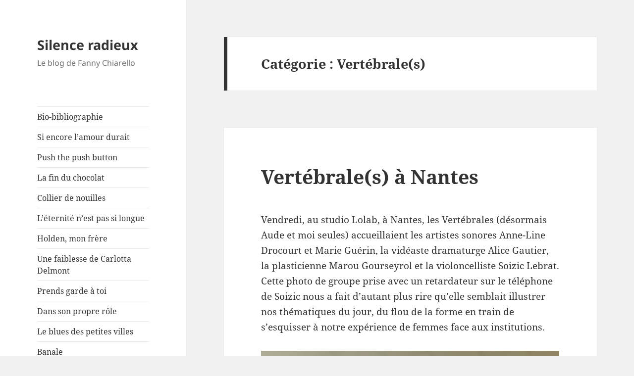

--- FILE ---
content_type: text/html; charset=UTF-8
request_url: http://www.fannychiarello.com/category/vertebrales/
body_size: 14714
content:
<!DOCTYPE html>
<html lang="fr-FR" class="no-js">
<head>
	<meta charset="UTF-8">
	<meta name="viewport" content="width=device-width">
	<link rel="profile" href="https://gmpg.org/xfn/11">
	<link rel="pingback" href="http://www.fannychiarello.com/xmlrpc.php">
	<script>(function(html){html.className = html.className.replace(/\bno-js\b/,'js')})(document.documentElement);</script>
<title>Vertébrale(s) &#8211; Silence radieux</title>
<meta name='robots' content='max-image-preview:large' />
<link rel="alternate" type="application/rss+xml" title="Silence radieux &raquo; Flux" href="http://www.fannychiarello.com/feed/" />
<link rel="alternate" type="application/rss+xml" title="Silence radieux &raquo; Flux des commentaires" href="http://www.fannychiarello.com/comments/feed/" />
<link rel="alternate" type="application/rss+xml" title="Silence radieux &raquo; Flux de la catégorie Vertébrale(s)" href="http://www.fannychiarello.com/category/vertebrales/feed/" />
<script>
window._wpemojiSettings = {"baseUrl":"https:\/\/s.w.org\/images\/core\/emoji\/14.0.0\/72x72\/","ext":".png","svgUrl":"https:\/\/s.w.org\/images\/core\/emoji\/14.0.0\/svg\/","svgExt":".svg","source":{"concatemoji":"http:\/\/www.fannychiarello.com\/wp-includes\/js\/wp-emoji-release.min.js?ver=6.2.8"}};
/*! This file is auto-generated */
!function(e,a,t){var n,r,o,i=a.createElement("canvas"),p=i.getContext&&i.getContext("2d");function s(e,t){p.clearRect(0,0,i.width,i.height),p.fillText(e,0,0);e=i.toDataURL();return p.clearRect(0,0,i.width,i.height),p.fillText(t,0,0),e===i.toDataURL()}function c(e){var t=a.createElement("script");t.src=e,t.defer=t.type="text/javascript",a.getElementsByTagName("head")[0].appendChild(t)}for(o=Array("flag","emoji"),t.supports={everything:!0,everythingExceptFlag:!0},r=0;r<o.length;r++)t.supports[o[r]]=function(e){if(p&&p.fillText)switch(p.textBaseline="top",p.font="600 32px Arial",e){case"flag":return s("\ud83c\udff3\ufe0f\u200d\u26a7\ufe0f","\ud83c\udff3\ufe0f\u200b\u26a7\ufe0f")?!1:!s("\ud83c\uddfa\ud83c\uddf3","\ud83c\uddfa\u200b\ud83c\uddf3")&&!s("\ud83c\udff4\udb40\udc67\udb40\udc62\udb40\udc65\udb40\udc6e\udb40\udc67\udb40\udc7f","\ud83c\udff4\u200b\udb40\udc67\u200b\udb40\udc62\u200b\udb40\udc65\u200b\udb40\udc6e\u200b\udb40\udc67\u200b\udb40\udc7f");case"emoji":return!s("\ud83e\udef1\ud83c\udffb\u200d\ud83e\udef2\ud83c\udfff","\ud83e\udef1\ud83c\udffb\u200b\ud83e\udef2\ud83c\udfff")}return!1}(o[r]),t.supports.everything=t.supports.everything&&t.supports[o[r]],"flag"!==o[r]&&(t.supports.everythingExceptFlag=t.supports.everythingExceptFlag&&t.supports[o[r]]);t.supports.everythingExceptFlag=t.supports.everythingExceptFlag&&!t.supports.flag,t.DOMReady=!1,t.readyCallback=function(){t.DOMReady=!0},t.supports.everything||(n=function(){t.readyCallback()},a.addEventListener?(a.addEventListener("DOMContentLoaded",n,!1),e.addEventListener("load",n,!1)):(e.attachEvent("onload",n),a.attachEvent("onreadystatechange",function(){"complete"===a.readyState&&t.readyCallback()})),(e=t.source||{}).concatemoji?c(e.concatemoji):e.wpemoji&&e.twemoji&&(c(e.twemoji),c(e.wpemoji)))}(window,document,window._wpemojiSettings);
</script>
<style>
img.wp-smiley,
img.emoji {
	display: inline !important;
	border: none !important;
	box-shadow: none !important;
	height: 1em !important;
	width: 1em !important;
	margin: 0 0.07em !important;
	vertical-align: -0.1em !important;
	background: none !important;
	padding: 0 !important;
}
</style>
	<link rel='stylesheet' id='wp-block-library-css' href='http://www.fannychiarello.com/wp-includes/css/dist/block-library/style.min.css?ver=6.2.8' media='all' />
<style id='wp-block-library-theme-inline-css'>
.wp-block-audio figcaption{color:#555;font-size:13px;text-align:center}.is-dark-theme .wp-block-audio figcaption{color:hsla(0,0%,100%,.65)}.wp-block-audio{margin:0 0 1em}.wp-block-code{border:1px solid #ccc;border-radius:4px;font-family:Menlo,Consolas,monaco,monospace;padding:.8em 1em}.wp-block-embed figcaption{color:#555;font-size:13px;text-align:center}.is-dark-theme .wp-block-embed figcaption{color:hsla(0,0%,100%,.65)}.wp-block-embed{margin:0 0 1em}.blocks-gallery-caption{color:#555;font-size:13px;text-align:center}.is-dark-theme .blocks-gallery-caption{color:hsla(0,0%,100%,.65)}.wp-block-image figcaption{color:#555;font-size:13px;text-align:center}.is-dark-theme .wp-block-image figcaption{color:hsla(0,0%,100%,.65)}.wp-block-image{margin:0 0 1em}.wp-block-pullquote{border-bottom:4px solid;border-top:4px solid;color:currentColor;margin-bottom:1.75em}.wp-block-pullquote cite,.wp-block-pullquote footer,.wp-block-pullquote__citation{color:currentColor;font-size:.8125em;font-style:normal;text-transform:uppercase}.wp-block-quote{border-left:.25em solid;margin:0 0 1.75em;padding-left:1em}.wp-block-quote cite,.wp-block-quote footer{color:currentColor;font-size:.8125em;font-style:normal;position:relative}.wp-block-quote.has-text-align-right{border-left:none;border-right:.25em solid;padding-left:0;padding-right:1em}.wp-block-quote.has-text-align-center{border:none;padding-left:0}.wp-block-quote.is-large,.wp-block-quote.is-style-large,.wp-block-quote.is-style-plain{border:none}.wp-block-search .wp-block-search__label{font-weight:700}.wp-block-search__button{border:1px solid #ccc;padding:.375em .625em}:where(.wp-block-group.has-background){padding:1.25em 2.375em}.wp-block-separator.has-css-opacity{opacity:.4}.wp-block-separator{border:none;border-bottom:2px solid;margin-left:auto;margin-right:auto}.wp-block-separator.has-alpha-channel-opacity{opacity:1}.wp-block-separator:not(.is-style-wide):not(.is-style-dots){width:100px}.wp-block-separator.has-background:not(.is-style-dots){border-bottom:none;height:1px}.wp-block-separator.has-background:not(.is-style-wide):not(.is-style-dots){height:2px}.wp-block-table{margin:0 0 1em}.wp-block-table td,.wp-block-table th{word-break:normal}.wp-block-table figcaption{color:#555;font-size:13px;text-align:center}.is-dark-theme .wp-block-table figcaption{color:hsla(0,0%,100%,.65)}.wp-block-video figcaption{color:#555;font-size:13px;text-align:center}.is-dark-theme .wp-block-video figcaption{color:hsla(0,0%,100%,.65)}.wp-block-video{margin:0 0 1em}.wp-block-template-part.has-background{margin-bottom:0;margin-top:0;padding:1.25em 2.375em}
</style>
<link rel='stylesheet' id='classic-theme-styles-css' href='http://www.fannychiarello.com/wp-includes/css/classic-themes.min.css?ver=6.2.8' media='all' />
<style id='global-styles-inline-css'>
body{--wp--preset--color--black: #000000;--wp--preset--color--cyan-bluish-gray: #abb8c3;--wp--preset--color--white: #fff;--wp--preset--color--pale-pink: #f78da7;--wp--preset--color--vivid-red: #cf2e2e;--wp--preset--color--luminous-vivid-orange: #ff6900;--wp--preset--color--luminous-vivid-amber: #fcb900;--wp--preset--color--light-green-cyan: #7bdcb5;--wp--preset--color--vivid-green-cyan: #00d084;--wp--preset--color--pale-cyan-blue: #8ed1fc;--wp--preset--color--vivid-cyan-blue: #0693e3;--wp--preset--color--vivid-purple: #9b51e0;--wp--preset--color--dark-gray: #111;--wp--preset--color--light-gray: #f1f1f1;--wp--preset--color--yellow: #f4ca16;--wp--preset--color--dark-brown: #352712;--wp--preset--color--medium-pink: #e53b51;--wp--preset--color--light-pink: #ffe5d1;--wp--preset--color--dark-purple: #2e2256;--wp--preset--color--purple: #674970;--wp--preset--color--blue-gray: #22313f;--wp--preset--color--bright-blue: #55c3dc;--wp--preset--color--light-blue: #e9f2f9;--wp--preset--gradient--vivid-cyan-blue-to-vivid-purple: linear-gradient(135deg,rgba(6,147,227,1) 0%,rgb(155,81,224) 100%);--wp--preset--gradient--light-green-cyan-to-vivid-green-cyan: linear-gradient(135deg,rgb(122,220,180) 0%,rgb(0,208,130) 100%);--wp--preset--gradient--luminous-vivid-amber-to-luminous-vivid-orange: linear-gradient(135deg,rgba(252,185,0,1) 0%,rgba(255,105,0,1) 100%);--wp--preset--gradient--luminous-vivid-orange-to-vivid-red: linear-gradient(135deg,rgba(255,105,0,1) 0%,rgb(207,46,46) 100%);--wp--preset--gradient--very-light-gray-to-cyan-bluish-gray: linear-gradient(135deg,rgb(238,238,238) 0%,rgb(169,184,195) 100%);--wp--preset--gradient--cool-to-warm-spectrum: linear-gradient(135deg,rgb(74,234,220) 0%,rgb(151,120,209) 20%,rgb(207,42,186) 40%,rgb(238,44,130) 60%,rgb(251,105,98) 80%,rgb(254,248,76) 100%);--wp--preset--gradient--blush-light-purple: linear-gradient(135deg,rgb(255,206,236) 0%,rgb(152,150,240) 100%);--wp--preset--gradient--blush-bordeaux: linear-gradient(135deg,rgb(254,205,165) 0%,rgb(254,45,45) 50%,rgb(107,0,62) 100%);--wp--preset--gradient--luminous-dusk: linear-gradient(135deg,rgb(255,203,112) 0%,rgb(199,81,192) 50%,rgb(65,88,208) 100%);--wp--preset--gradient--pale-ocean: linear-gradient(135deg,rgb(255,245,203) 0%,rgb(182,227,212) 50%,rgb(51,167,181) 100%);--wp--preset--gradient--electric-grass: linear-gradient(135deg,rgb(202,248,128) 0%,rgb(113,206,126) 100%);--wp--preset--gradient--midnight: linear-gradient(135deg,rgb(2,3,129) 0%,rgb(40,116,252) 100%);--wp--preset--gradient--dark-gray-gradient-gradient: linear-gradient(90deg, rgba(17,17,17,1) 0%, rgba(42,42,42,1) 100%);--wp--preset--gradient--light-gray-gradient: linear-gradient(90deg, rgba(241,241,241,1) 0%, rgba(215,215,215,1) 100%);--wp--preset--gradient--white-gradient: linear-gradient(90deg, rgba(255,255,255,1) 0%, rgba(230,230,230,1) 100%);--wp--preset--gradient--yellow-gradient: linear-gradient(90deg, rgba(244,202,22,1) 0%, rgba(205,168,10,1) 100%);--wp--preset--gradient--dark-brown-gradient: linear-gradient(90deg, rgba(53,39,18,1) 0%, rgba(91,67,31,1) 100%);--wp--preset--gradient--medium-pink-gradient: linear-gradient(90deg, rgba(229,59,81,1) 0%, rgba(209,28,51,1) 100%);--wp--preset--gradient--light-pink-gradient: linear-gradient(90deg, rgba(255,229,209,1) 0%, rgba(255,200,158,1) 100%);--wp--preset--gradient--dark-purple-gradient: linear-gradient(90deg, rgba(46,34,86,1) 0%, rgba(66,48,123,1) 100%);--wp--preset--gradient--purple-gradient: linear-gradient(90deg, rgba(103,73,112,1) 0%, rgba(131,93,143,1) 100%);--wp--preset--gradient--blue-gray-gradient: linear-gradient(90deg, rgba(34,49,63,1) 0%, rgba(52,75,96,1) 100%);--wp--preset--gradient--bright-blue-gradient: linear-gradient(90deg, rgba(85,195,220,1) 0%, rgba(43,180,211,1) 100%);--wp--preset--gradient--light-blue-gradient: linear-gradient(90deg, rgba(233,242,249,1) 0%, rgba(193,218,238,1) 100%);--wp--preset--duotone--dark-grayscale: url('#wp-duotone-dark-grayscale');--wp--preset--duotone--grayscale: url('#wp-duotone-grayscale');--wp--preset--duotone--purple-yellow: url('#wp-duotone-purple-yellow');--wp--preset--duotone--blue-red: url('#wp-duotone-blue-red');--wp--preset--duotone--midnight: url('#wp-duotone-midnight');--wp--preset--duotone--magenta-yellow: url('#wp-duotone-magenta-yellow');--wp--preset--duotone--purple-green: url('#wp-duotone-purple-green');--wp--preset--duotone--blue-orange: url('#wp-duotone-blue-orange');--wp--preset--font-size--small: 13px;--wp--preset--font-size--medium: 20px;--wp--preset--font-size--large: 36px;--wp--preset--font-size--x-large: 42px;--wp--preset--spacing--20: 0.44rem;--wp--preset--spacing--30: 0.67rem;--wp--preset--spacing--40: 1rem;--wp--preset--spacing--50: 1.5rem;--wp--preset--spacing--60: 2.25rem;--wp--preset--spacing--70: 3.38rem;--wp--preset--spacing--80: 5.06rem;--wp--preset--shadow--natural: 6px 6px 9px rgba(0, 0, 0, 0.2);--wp--preset--shadow--deep: 12px 12px 50px rgba(0, 0, 0, 0.4);--wp--preset--shadow--sharp: 6px 6px 0px rgba(0, 0, 0, 0.2);--wp--preset--shadow--outlined: 6px 6px 0px -3px rgba(255, 255, 255, 1), 6px 6px rgba(0, 0, 0, 1);--wp--preset--shadow--crisp: 6px 6px 0px rgba(0, 0, 0, 1);}:where(.is-layout-flex){gap: 0.5em;}body .is-layout-flow > .alignleft{float: left;margin-inline-start: 0;margin-inline-end: 2em;}body .is-layout-flow > .alignright{float: right;margin-inline-start: 2em;margin-inline-end: 0;}body .is-layout-flow > .aligncenter{margin-left: auto !important;margin-right: auto !important;}body .is-layout-constrained > .alignleft{float: left;margin-inline-start: 0;margin-inline-end: 2em;}body .is-layout-constrained > .alignright{float: right;margin-inline-start: 2em;margin-inline-end: 0;}body .is-layout-constrained > .aligncenter{margin-left: auto !important;margin-right: auto !important;}body .is-layout-constrained > :where(:not(.alignleft):not(.alignright):not(.alignfull)){max-width: var(--wp--style--global--content-size);margin-left: auto !important;margin-right: auto !important;}body .is-layout-constrained > .alignwide{max-width: var(--wp--style--global--wide-size);}body .is-layout-flex{display: flex;}body .is-layout-flex{flex-wrap: wrap;align-items: center;}body .is-layout-flex > *{margin: 0;}:where(.wp-block-columns.is-layout-flex){gap: 2em;}.has-black-color{color: var(--wp--preset--color--black) !important;}.has-cyan-bluish-gray-color{color: var(--wp--preset--color--cyan-bluish-gray) !important;}.has-white-color{color: var(--wp--preset--color--white) !important;}.has-pale-pink-color{color: var(--wp--preset--color--pale-pink) !important;}.has-vivid-red-color{color: var(--wp--preset--color--vivid-red) !important;}.has-luminous-vivid-orange-color{color: var(--wp--preset--color--luminous-vivid-orange) !important;}.has-luminous-vivid-amber-color{color: var(--wp--preset--color--luminous-vivid-amber) !important;}.has-light-green-cyan-color{color: var(--wp--preset--color--light-green-cyan) !important;}.has-vivid-green-cyan-color{color: var(--wp--preset--color--vivid-green-cyan) !important;}.has-pale-cyan-blue-color{color: var(--wp--preset--color--pale-cyan-blue) !important;}.has-vivid-cyan-blue-color{color: var(--wp--preset--color--vivid-cyan-blue) !important;}.has-vivid-purple-color{color: var(--wp--preset--color--vivid-purple) !important;}.has-black-background-color{background-color: var(--wp--preset--color--black) !important;}.has-cyan-bluish-gray-background-color{background-color: var(--wp--preset--color--cyan-bluish-gray) !important;}.has-white-background-color{background-color: var(--wp--preset--color--white) !important;}.has-pale-pink-background-color{background-color: var(--wp--preset--color--pale-pink) !important;}.has-vivid-red-background-color{background-color: var(--wp--preset--color--vivid-red) !important;}.has-luminous-vivid-orange-background-color{background-color: var(--wp--preset--color--luminous-vivid-orange) !important;}.has-luminous-vivid-amber-background-color{background-color: var(--wp--preset--color--luminous-vivid-amber) !important;}.has-light-green-cyan-background-color{background-color: var(--wp--preset--color--light-green-cyan) !important;}.has-vivid-green-cyan-background-color{background-color: var(--wp--preset--color--vivid-green-cyan) !important;}.has-pale-cyan-blue-background-color{background-color: var(--wp--preset--color--pale-cyan-blue) !important;}.has-vivid-cyan-blue-background-color{background-color: var(--wp--preset--color--vivid-cyan-blue) !important;}.has-vivid-purple-background-color{background-color: var(--wp--preset--color--vivid-purple) !important;}.has-black-border-color{border-color: var(--wp--preset--color--black) !important;}.has-cyan-bluish-gray-border-color{border-color: var(--wp--preset--color--cyan-bluish-gray) !important;}.has-white-border-color{border-color: var(--wp--preset--color--white) !important;}.has-pale-pink-border-color{border-color: var(--wp--preset--color--pale-pink) !important;}.has-vivid-red-border-color{border-color: var(--wp--preset--color--vivid-red) !important;}.has-luminous-vivid-orange-border-color{border-color: var(--wp--preset--color--luminous-vivid-orange) !important;}.has-luminous-vivid-amber-border-color{border-color: var(--wp--preset--color--luminous-vivid-amber) !important;}.has-light-green-cyan-border-color{border-color: var(--wp--preset--color--light-green-cyan) !important;}.has-vivid-green-cyan-border-color{border-color: var(--wp--preset--color--vivid-green-cyan) !important;}.has-pale-cyan-blue-border-color{border-color: var(--wp--preset--color--pale-cyan-blue) !important;}.has-vivid-cyan-blue-border-color{border-color: var(--wp--preset--color--vivid-cyan-blue) !important;}.has-vivid-purple-border-color{border-color: var(--wp--preset--color--vivid-purple) !important;}.has-vivid-cyan-blue-to-vivid-purple-gradient-background{background: var(--wp--preset--gradient--vivid-cyan-blue-to-vivid-purple) !important;}.has-light-green-cyan-to-vivid-green-cyan-gradient-background{background: var(--wp--preset--gradient--light-green-cyan-to-vivid-green-cyan) !important;}.has-luminous-vivid-amber-to-luminous-vivid-orange-gradient-background{background: var(--wp--preset--gradient--luminous-vivid-amber-to-luminous-vivid-orange) !important;}.has-luminous-vivid-orange-to-vivid-red-gradient-background{background: var(--wp--preset--gradient--luminous-vivid-orange-to-vivid-red) !important;}.has-very-light-gray-to-cyan-bluish-gray-gradient-background{background: var(--wp--preset--gradient--very-light-gray-to-cyan-bluish-gray) !important;}.has-cool-to-warm-spectrum-gradient-background{background: var(--wp--preset--gradient--cool-to-warm-spectrum) !important;}.has-blush-light-purple-gradient-background{background: var(--wp--preset--gradient--blush-light-purple) !important;}.has-blush-bordeaux-gradient-background{background: var(--wp--preset--gradient--blush-bordeaux) !important;}.has-luminous-dusk-gradient-background{background: var(--wp--preset--gradient--luminous-dusk) !important;}.has-pale-ocean-gradient-background{background: var(--wp--preset--gradient--pale-ocean) !important;}.has-electric-grass-gradient-background{background: var(--wp--preset--gradient--electric-grass) !important;}.has-midnight-gradient-background{background: var(--wp--preset--gradient--midnight) !important;}.has-small-font-size{font-size: var(--wp--preset--font-size--small) !important;}.has-medium-font-size{font-size: var(--wp--preset--font-size--medium) !important;}.has-large-font-size{font-size: var(--wp--preset--font-size--large) !important;}.has-x-large-font-size{font-size: var(--wp--preset--font-size--x-large) !important;}
.wp-block-navigation a:where(:not(.wp-element-button)){color: inherit;}
:where(.wp-block-columns.is-layout-flex){gap: 2em;}
.wp-block-pullquote{font-size: 1.5em;line-height: 1.6;}
</style>
<link rel='stylesheet' id='twentyfifteen-fonts-css' href='http://www.fannychiarello.com/wp-content/themes/twentyfifteen/assets/fonts/noto-sans-plus-noto-serif-plus-inconsolata.css?ver=20230328' media='all' />
<link rel='stylesheet' id='genericons-css' href='http://www.fannychiarello.com/wp-content/themes/twentyfifteen/genericons/genericons.css?ver=20201026' media='all' />
<link rel='stylesheet' id='twentyfifteen-style-css' href='http://www.fannychiarello.com/wp-content/themes/twentyfifteen/style.css?ver=20230808' media='all' />
<link rel='stylesheet' id='twentyfifteen-block-style-css' href='http://www.fannychiarello.com/wp-content/themes/twentyfifteen/css/blocks.css?ver=20230623' media='all' />
<script src='http://www.fannychiarello.com/wp-includes/js/jquery/jquery.min.js?ver=3.6.4' id='jquery-core-js'></script>
<script src='http://www.fannychiarello.com/wp-includes/js/jquery/jquery-migrate.min.js?ver=3.4.0' id='jquery-migrate-js'></script>
<link rel="https://api.w.org/" href="http://www.fannychiarello.com/wp-json/" /><link rel="alternate" type="application/json" href="http://www.fannychiarello.com/wp-json/wp/v2/categories/56" /><link rel="EditURI" type="application/rsd+xml" title="RSD" href="http://www.fannychiarello.com/xmlrpc.php?rsd" />
<link rel="wlwmanifest" type="application/wlwmanifest+xml" href="http://www.fannychiarello.com/wp-includes/wlwmanifest.xml" />
<meta name="generator" content="WordPress 6.2.8" />
</head>

<body class="archive category category-vertebrales category-56 wp-embed-responsive">
<svg xmlns="http://www.w3.org/2000/svg" viewBox="0 0 0 0" width="0" height="0" focusable="false" role="none" style="visibility: hidden; position: absolute; left: -9999px; overflow: hidden;" ><defs><filter id="wp-duotone-dark-grayscale"><feColorMatrix color-interpolation-filters="sRGB" type="matrix" values=" .299 .587 .114 0 0 .299 .587 .114 0 0 .299 .587 .114 0 0 .299 .587 .114 0 0 " /><feComponentTransfer color-interpolation-filters="sRGB" ><feFuncR type="table" tableValues="0 0.49803921568627" /><feFuncG type="table" tableValues="0 0.49803921568627" /><feFuncB type="table" tableValues="0 0.49803921568627" /><feFuncA type="table" tableValues="1 1" /></feComponentTransfer><feComposite in2="SourceGraphic" operator="in" /></filter></defs></svg><svg xmlns="http://www.w3.org/2000/svg" viewBox="0 0 0 0" width="0" height="0" focusable="false" role="none" style="visibility: hidden; position: absolute; left: -9999px; overflow: hidden;" ><defs><filter id="wp-duotone-grayscale"><feColorMatrix color-interpolation-filters="sRGB" type="matrix" values=" .299 .587 .114 0 0 .299 .587 .114 0 0 .299 .587 .114 0 0 .299 .587 .114 0 0 " /><feComponentTransfer color-interpolation-filters="sRGB" ><feFuncR type="table" tableValues="0 1" /><feFuncG type="table" tableValues="0 1" /><feFuncB type="table" tableValues="0 1" /><feFuncA type="table" tableValues="1 1" /></feComponentTransfer><feComposite in2="SourceGraphic" operator="in" /></filter></defs></svg><svg xmlns="http://www.w3.org/2000/svg" viewBox="0 0 0 0" width="0" height="0" focusable="false" role="none" style="visibility: hidden; position: absolute; left: -9999px; overflow: hidden;" ><defs><filter id="wp-duotone-purple-yellow"><feColorMatrix color-interpolation-filters="sRGB" type="matrix" values=" .299 .587 .114 0 0 .299 .587 .114 0 0 .299 .587 .114 0 0 .299 .587 .114 0 0 " /><feComponentTransfer color-interpolation-filters="sRGB" ><feFuncR type="table" tableValues="0.54901960784314 0.98823529411765" /><feFuncG type="table" tableValues="0 1" /><feFuncB type="table" tableValues="0.71764705882353 0.25490196078431" /><feFuncA type="table" tableValues="1 1" /></feComponentTransfer><feComposite in2="SourceGraphic" operator="in" /></filter></defs></svg><svg xmlns="http://www.w3.org/2000/svg" viewBox="0 0 0 0" width="0" height="0" focusable="false" role="none" style="visibility: hidden; position: absolute; left: -9999px; overflow: hidden;" ><defs><filter id="wp-duotone-blue-red"><feColorMatrix color-interpolation-filters="sRGB" type="matrix" values=" .299 .587 .114 0 0 .299 .587 .114 0 0 .299 .587 .114 0 0 .299 .587 .114 0 0 " /><feComponentTransfer color-interpolation-filters="sRGB" ><feFuncR type="table" tableValues="0 1" /><feFuncG type="table" tableValues="0 0.27843137254902" /><feFuncB type="table" tableValues="0.5921568627451 0.27843137254902" /><feFuncA type="table" tableValues="1 1" /></feComponentTransfer><feComposite in2="SourceGraphic" operator="in" /></filter></defs></svg><svg xmlns="http://www.w3.org/2000/svg" viewBox="0 0 0 0" width="0" height="0" focusable="false" role="none" style="visibility: hidden; position: absolute; left: -9999px; overflow: hidden;" ><defs><filter id="wp-duotone-midnight"><feColorMatrix color-interpolation-filters="sRGB" type="matrix" values=" .299 .587 .114 0 0 .299 .587 .114 0 0 .299 .587 .114 0 0 .299 .587 .114 0 0 " /><feComponentTransfer color-interpolation-filters="sRGB" ><feFuncR type="table" tableValues="0 0" /><feFuncG type="table" tableValues="0 0.64705882352941" /><feFuncB type="table" tableValues="0 1" /><feFuncA type="table" tableValues="1 1" /></feComponentTransfer><feComposite in2="SourceGraphic" operator="in" /></filter></defs></svg><svg xmlns="http://www.w3.org/2000/svg" viewBox="0 0 0 0" width="0" height="0" focusable="false" role="none" style="visibility: hidden; position: absolute; left: -9999px; overflow: hidden;" ><defs><filter id="wp-duotone-magenta-yellow"><feColorMatrix color-interpolation-filters="sRGB" type="matrix" values=" .299 .587 .114 0 0 .299 .587 .114 0 0 .299 .587 .114 0 0 .299 .587 .114 0 0 " /><feComponentTransfer color-interpolation-filters="sRGB" ><feFuncR type="table" tableValues="0.78039215686275 1" /><feFuncG type="table" tableValues="0 0.94901960784314" /><feFuncB type="table" tableValues="0.35294117647059 0.47058823529412" /><feFuncA type="table" tableValues="1 1" /></feComponentTransfer><feComposite in2="SourceGraphic" operator="in" /></filter></defs></svg><svg xmlns="http://www.w3.org/2000/svg" viewBox="0 0 0 0" width="0" height="0" focusable="false" role="none" style="visibility: hidden; position: absolute; left: -9999px; overflow: hidden;" ><defs><filter id="wp-duotone-purple-green"><feColorMatrix color-interpolation-filters="sRGB" type="matrix" values=" .299 .587 .114 0 0 .299 .587 .114 0 0 .299 .587 .114 0 0 .299 .587 .114 0 0 " /><feComponentTransfer color-interpolation-filters="sRGB" ><feFuncR type="table" tableValues="0.65098039215686 0.40392156862745" /><feFuncG type="table" tableValues="0 1" /><feFuncB type="table" tableValues="0.44705882352941 0.4" /><feFuncA type="table" tableValues="1 1" /></feComponentTransfer><feComposite in2="SourceGraphic" operator="in" /></filter></defs></svg><svg xmlns="http://www.w3.org/2000/svg" viewBox="0 0 0 0" width="0" height="0" focusable="false" role="none" style="visibility: hidden; position: absolute; left: -9999px; overflow: hidden;" ><defs><filter id="wp-duotone-blue-orange"><feColorMatrix color-interpolation-filters="sRGB" type="matrix" values=" .299 .587 .114 0 0 .299 .587 .114 0 0 .299 .587 .114 0 0 .299 .587 .114 0 0 " /><feComponentTransfer color-interpolation-filters="sRGB" ><feFuncR type="table" tableValues="0.098039215686275 1" /><feFuncG type="table" tableValues="0 0.66274509803922" /><feFuncB type="table" tableValues="0.84705882352941 0.41960784313725" /><feFuncA type="table" tableValues="1 1" /></feComponentTransfer><feComposite in2="SourceGraphic" operator="in" /></filter></defs></svg><div id="page" class="hfeed site">
	<a class="skip-link screen-reader-text" href="#content">
		Aller au contenu	</a>

	<div id="sidebar" class="sidebar">
		<header id="masthead" class="site-header">
			<div class="site-branding">
										<p class="site-title"><a href="http://www.fannychiarello.com/" rel="home">Silence radieux</a></p>
												<p class="site-description">Le blog de Fanny Chiarello</p>
										<button class="secondary-toggle">Menu et widgets</button>
			</div><!-- .site-branding -->
		</header><!-- .site-header -->

			<div id="secondary" class="secondary">

					<nav id="site-navigation" class="main-navigation">
				<div class="menu-mes-livres-container"><ul id="menu-mes-livres" class="nav-menu"><li id="menu-item-39593" class="menu-item menu-item-type-post_type menu-item-object-page menu-item-39593"><a href="http://www.fannychiarello.com/bio-bibliographie/">Bio-bibliographie</a></li>
<li id="menu-item-223" class="menu-item menu-item-type-post_type menu-item-object-page menu-item-223"><a href="http://www.fannychiarello.com/si-encore-lamour-durait/">Si encore l’amour durait</a></li>
<li id="menu-item-224" class="menu-item menu-item-type-post_type menu-item-object-page menu-item-224"><a href="http://www.fannychiarello.com/push-the-push-button/">Push the push button</a></li>
<li id="menu-item-229" class="menu-item menu-item-type-post_type menu-item-object-page menu-item-229"><a href="http://www.fannychiarello.com/la-fin-du-chocolat/">La fin du chocolat</a></li>
<li id="menu-item-234" class="menu-item menu-item-type-post_type menu-item-object-page menu-item-234"><a href="http://www.fannychiarello.com/collier-de-nouilles/">Collier de nouilles</a></li>
<li id="menu-item-230" class="menu-item menu-item-type-post_type menu-item-object-page menu-item-230"><a href="http://www.fannychiarello.com/leternite-nest-pas-si-longue/">L’éternité n’est pas si longue</a></li>
<li id="menu-item-232" class="menu-item menu-item-type-post_type menu-item-object-page menu-item-232"><a href="http://www.fannychiarello.com/holden-mon-frere/">Holden, mon frère</a></li>
<li id="menu-item-221" class="menu-item menu-item-type-post_type menu-item-object-page menu-item-221"><a href="http://www.fannychiarello.com/une-faiblesse-de-carlotta-delmont/">Une faiblesse de Carlotta Delmont</a></li>
<li id="menu-item-225" class="menu-item menu-item-type-post_type menu-item-object-page menu-item-225"><a href="http://www.fannychiarello.com/prends-garde-a-toi/">Prends garde à toi</a></li>
<li id="menu-item-233" class="menu-item menu-item-type-post_type menu-item-object-page menu-item-233"><a href="http://www.fannychiarello.com/dans-son-propre-role/">Dans son propre rôle</a></li>
<li id="menu-item-227" class="menu-item menu-item-type-post_type menu-item-object-page menu-item-227"><a href="http://www.fannychiarello.com/le-blues-des-petites-villes/">Le blues des petites villes</a></li>
<li id="menu-item-235" class="menu-item menu-item-type-post_type menu-item-object-page menu-item-235"><a href="http://www.fannychiarello.com/banale/">Banale</a></li>
<li id="menu-item-222" class="menu-item menu-item-type-post_type menu-item-object-page menu-item-222"><a href="http://www.fannychiarello.com/tombeau-de-pamela-sauvage/">Tombeau de Pamela Sauvage</a></li>
<li id="menu-item-226" class="menu-item menu-item-type-post_type menu-item-object-page menu-item-226"><a href="http://www.fannychiarello.com/le-zeppelin/">Le zeppelin</a></li>
<li id="menu-item-231" class="menu-item menu-item-type-post_type menu-item-object-page menu-item-231"><a href="http://www.fannychiarello.com/je-respire-discretement-par-le-nez/">Je respire discrètement par le nez</a></li>
<li id="menu-item-20138" class="menu-item menu-item-type-post_type menu-item-object-page menu-item-20138"><a href="http://www.fannychiarello.com/mes-petites-amoureuses/">Mes petites amoureuses</a></li>
<li id="menu-item-228" class="menu-item menu-item-type-post_type menu-item-object-page menu-item-228"><a href="http://www.fannychiarello.com/la-vitesse-sur-la-peau/">La vitesse sur la peau</a></li>
<li id="menu-item-14223" class="menu-item menu-item-type-post_type menu-item-object-page menu-item-14223"><a href="http://www.fannychiarello.com/pas-de-cote/">Pas de côté</a></li>
<li id="menu-item-14196" class="menu-item menu-item-type-post_type menu-item-object-page menu-item-14196"><a href="http://www.fannychiarello.com/la-vie-effacant-toutes-choses/">La vie effaçant toutes choses</a></li>
<li id="menu-item-22015" class="menu-item menu-item-type-post_type menu-item-object-page menu-item-22015"><a href="http://www.fannychiarello.com/ligne-18/">Ligne 18</a></li>
<li id="menu-item-22014" class="menu-item menu-item-type-post_type menu-item-object-page menu-item-22014"><a href="http://www.fannychiarello.com/a-happy-woman/">A happy woman</a></li>
<li id="menu-item-22529" class="menu-item menu-item-type-post_type menu-item-object-page menu-item-22529"><a href="http://www.fannychiarello.com/les-parleuses-3-carson-mccullers/">Les Parleuses #3 : Carson McCullers</a></li>
<li id="menu-item-23809" class="menu-item menu-item-type-post_type menu-item-object-page menu-item-23809"><a href="http://www.fannychiarello.com/le-sel-de-tes-yeux/">Le Sel de tes yeux</a></li>
<li id="menu-item-27446" class="menu-item menu-item-type-post_type menu-item-object-page menu-item-27446"><a href="http://www.fannychiarello.com/la-geste-permanente-de-gentil-coeur/">La geste permanente de Gentil-Cœur</a></li>
<li id="menu-item-34307" class="menu-item menu-item-type-post_type menu-item-object-page menu-item-34307"><a href="http://www.fannychiarello.com/cette-sacree-rotondite/">Cette sacrée rotondité</a></li>
<li id="menu-item-30975" class="menu-item menu-item-type-post_type menu-item-object-page menu-item-30975"><a href="http://www.fannychiarello.com/terrils-tout-partout/">Terrils tout partout</a></li>
<li id="menu-item-38650" class="menu-item menu-item-type-post_type menu-item-object-page menu-item-38650"><a href="http://www.fannychiarello.com/u-s-team-ide/">U.S. Team Ide</a></li>
<li id="menu-item-36090" class="menu-item menu-item-type-post_type menu-item-object-page menu-item-36090"><a href="http://www.fannychiarello.com/levaporee/">L’Évaporée</a></li>
<li id="menu-item-38128" class="menu-item menu-item-type-post_type menu-item-object-page menu-item-38128"><a href="http://www.fannychiarello.com/sauvages/">sauvages</a></li>
<li id="menu-item-35503" class="menu-item menu-item-type-post_type menu-item-object-page menu-item-35503"><a href="http://www.fannychiarello.com/la-vacance-poetique-de-la-perle-1-juillet-2022/">La Vacance poétique de la Perle # 1 / Les cahiers de la vacance</a></li>
<li id="menu-item-38667" class="menu-item menu-item-type-post_type menu-item-object-page menu-item-38667"><a href="http://www.fannychiarello.com/extrasystoles/">Extrasystoles</a></li>
<li id="menu-item-39013" class="menu-item menu-item-type-post_type menu-item-object-page menu-item-39013"><a href="http://www.fannychiarello.com/specimens-sensibles/">Spécimens sensibles</a></li>
<li id="menu-item-39475" class="menu-item menu-item-type-post_type menu-item-object-page menu-item-39475"><a href="http://www.fannychiarello.com/basta-now-women-trans-non-binary-in-experimental-music/">Basta Now (Women, Trans &#038; Non-Binary in Experimental Music)</a></li>
<li id="menu-item-39476" class="menu-item menu-item-type-post_type menu-item-object-page menu-item-39476"><a href="http://www.fannychiarello.com/la-plus-petite-subdivision/">La plus petite subdivision</a></li>
<li id="menu-item-39480" class="menu-item menu-item-type-post_type menu-item-object-page menu-item-39480"><a href="http://www.fannychiarello.com/solo-suite/">Solo Suite</a></li>
<li id="menu-item-39491" class="menu-item menu-item-type-post_type menu-item-object-page menu-item-39491"><a href="http://www.fannychiarello.com/colline/">Colline</a></li>
<li id="menu-item-39696" class="menu-item menu-item-type-post_type menu-item-object-page menu-item-39696"><a href="http://www.fannychiarello.com/do-mi-si-la-do-re/">Do Mi Si La Do Ré</a></li>
<li id="menu-item-36558" class="menu-item menu-item-type-post_type menu-item-object-page menu-item-36558"><a href="http://www.fannychiarello.com/vertebrales/">Vertébrale(s)</a></li>
<li id="menu-item-1042" class="menu-item menu-item-type-post_type menu-item-object-page menu-item-1042"><a href="http://www.fannychiarello.com/photos/">Photos</a></li>
<li id="menu-item-39619" class="menu-item menu-item-type-post_type menu-item-object-page menu-item-39619"><a href="http://www.fannychiarello.com/basta-now-free-inventory/">Basta Now free inventory</a></li>
</ul></div>			</nav><!-- .main-navigation -->
		
					<nav id="social-navigation" class="social-navigation">
				<div class="menu-categories-container"><ul id="menu-categories" class="menu"><li id="menu-item-316" class="menu-item menu-item-type-taxonomy menu-item-object-category menu-item-316"><a href="http://www.fannychiarello.com/category/non-classe/"><span class="screen-reader-text">Factuel</span></a></li>
</ul></div>			</nav><!-- .social-navigation -->
		
					<div id="widget-area" class="widget-area" role="complementary">
				<aside id="search-2" class="widget widget_search"><form role="search" method="get" class="search-form" action="http://www.fannychiarello.com/">
				<label>
					<span class="screen-reader-text">Rechercher :</span>
					<input type="search" class="search-field" placeholder="Rechercher…" value="" name="s" />
				</label>
				<input type="submit" class="search-submit screen-reader-text" value="Rechercher" />
			</form></aside><aside id="categories-5" class="widget widget_categories"><h2 class="widget-title">Catégories</h2><nav aria-label="Catégories">
			<ul>
					<li class="cat-item cat-item-48"><a href="http://www.fannychiarello.com/category/interpretation/">Acouphène</a> (69)
</li>
	<li class="cat-item cat-item-40"><a href="http://www.fannychiarello.com/category/avec-marie-eustache-et-nos-amie/">Avec Marie-Eustache et nos amis</a> (14)
</li>
	<li class="cat-item cat-item-44"><a href="http://www.fannychiarello.com/category/bas-de-page/">Bas de page</a> (68)
</li>
	<li class="cat-item cat-item-1"><a href="http://www.fannychiarello.com/category/non-classe/">Factuel</a> (228)
</li>
	<li class="cat-item cat-item-43"><a href="http://www.fannychiarello.com/category/jambes-en-lair/">Jambes en l&#039;air</a> (4)
</li>
	<li class="cat-item cat-item-45"><a href="http://www.fannychiarello.com/category/journal-de-confinement/">Journal de confinement</a> (50)
</li>
	<li class="cat-item cat-item-36"><a href="http://www.fannychiarello.com/category/kitsch-et-lutte-des-classes/">Kitsch et lutte des classes</a> (22)
</li>
	<li class="cat-item cat-item-24"><a href="http://www.fannychiarello.com/category/nation-geo/">National Geo</a> (37)
</li>
	<li class="cat-item cat-item-55"><a href="http://www.fannychiarello.com/category/permanent-draft/">Permanent Draft</a> (64)
</li>
	<li class="cat-item cat-item-46"><a href="http://www.fannychiarello.com/category/splendeurs-et-merveilles/">Splendeurs et merveilles</a> (17)
</li>
	<li class="cat-item cat-item-56 current-cat"><a aria-current="page" href="http://www.fannychiarello.com/category/vertebrales/">Vertébrale(s)</a> (8)
</li>
			</ul>

			</nav></aside>			</div><!-- .widget-area -->
		
	</div><!-- .secondary -->

	</div><!-- .sidebar -->

	<div id="content" class="site-content">

	<section id="primary" class="content-area">
		<main id="main" class="site-main">

		
			<header class="page-header">
				<h1 class="page-title">Catégorie : <span>Vertébrale(s)</span></h1>			</header><!-- .page-header -->

			
<article id="post-38977" class="post-38977 post type-post status-publish format-standard hentry category-vertebrales">
	
	<header class="entry-header">
		<h2 class="entry-title"><a href="http://www.fannychiarello.com/2023/11/12/vertebrales-a-nantes/" rel="bookmark">Vertébrale(s) à Nantes</a></h2>	</header><!-- .entry-header -->

	<div class="entry-content">
		
<p>Vendredi, au studio Lolab, à Nantes, les Vertébrales (désormais Aude et moi seules) accueillaient les artistes sonores Anne-Line Drocourt et Marie Guérin, la vidéaste dramaturge Alice Gautier, la plasticienne Marou Gourseyrol et la violoncelliste Soizic Lebrat. Cette photo de groupe prise avec un retardateur sur le téléphone de Soizic nous a fait d&rsquo;autant plus rire qu&rsquo;elle semblait illustrer nos thématiques du jour, du flou de la forme en train de s&rsquo;esquisser à notre expérience de femmes face aux institutions.</p>



<p></p>



<figure class="wp-block-image size-full"><img decoding="async" width="1824" height="1368" src="http://www.fannychiarello.com/wp-content/uploads/2023/11/Vertebrales-Nantes.jpg" alt="" class="wp-image-38978" srcset="http://www.fannychiarello.com/wp-content/uploads/2023/11/Vertebrales-Nantes.jpg 1824w, http://www.fannychiarello.com/wp-content/uploads/2023/11/Vertebrales-Nantes-300x225.jpg 300w, http://www.fannychiarello.com/wp-content/uploads/2023/11/Vertebrales-Nantes-1024x768.jpg 1024w, http://www.fannychiarello.com/wp-content/uploads/2023/11/Vertebrales-Nantes-768x576.jpg 768w, http://www.fannychiarello.com/wp-content/uploads/2023/11/Vertebrales-Nantes-1536x1152.jpg 1536w" sizes="(max-width: 1824px) 100vw, 1824px" /></figure>
	</div><!-- .entry-content -->

	
	<footer class="entry-footer">
		<span class="posted-on"><span class="screen-reader-text">Publié le </span><a href="http://www.fannychiarello.com/2023/11/12/vertebrales-a-nantes/" rel="bookmark"><time class="entry-date published updated" datetime="2023-11-12T16:07:29+01:00">12 novembre 2023</time></a></span><span class="cat-links"><span class="screen-reader-text">Catégories </span><a href="http://www.fannychiarello.com/category/vertebrales/" rel="category tag">Vertébrale(s)</a></span>			</footer><!-- .entry-footer -->

</article><!-- #post-38977 -->

<article id="post-37986" class="post-37986 post type-post status-publish format-standard hentry category-vertebrales">
	
	<header class="entry-header">
		<h2 class="entry-title"><a href="http://www.fannychiarello.com/2023/02/01/vertebrales-a-la-villa-yourcenar/" rel="bookmark">Vertébrale(s) à la Villa Yourcenar</a></h2>	</header><!-- .entry-header -->

	<div class="entry-content">
		
<p>Dans notre questionnaire <a rel="noreferrer noopener" href="http://www.fannychiarello.com/2023/01/28/vertebrales-flamandes-2/" target="_blank"><em>Comment démonter l&rsquo;établi</em></a>, nos invitées (de gauche à droite, <a rel="noreferrer noopener" href="https://lemotetlereste.com/auteur/coraline_aim" target="_blank">Coraline Aim</a>, <a rel="noreferrer noopener" href="https://www.laponctuelle.com/" target="_blank">Aurore Magnier</a> et <a rel="noreferrer noopener" href="https://orelipaskal.ultra-book.com" target="_blank">Oréli Paskal</a>) ont choisi respectivement les questions suivantes : « Aimes-tu le brouillard ? », « Tu cherches plutôt immobile ou en mouvement ? » et « Quelle forme pour rendre compte de la profusion ? de la confusion ? »</p>



<figure class="wp-block-image size-full"><img decoding="async" loading="lazy" width="1300" height="1300" src="http://www.fannychiarello.com/wp-content/uploads/2023/02/nos-invitees.jpg" alt="" class="wp-image-37988" srcset="http://www.fannychiarello.com/wp-content/uploads/2023/02/nos-invitees.jpg 1300w, http://www.fannychiarello.com/wp-content/uploads/2023/02/nos-invitees-300x300.jpg 300w, http://www.fannychiarello.com/wp-content/uploads/2023/02/nos-invitees-1024x1024.jpg 1024w, http://www.fannychiarello.com/wp-content/uploads/2023/02/nos-invitees-150x150.jpg 150w, http://www.fannychiarello.com/wp-content/uploads/2023/02/nos-invitees-768x768.jpg 768w" sizes="(max-width: 1300px) 100vw, 1300px" /></figure>



<p></p>



<p>L&rsquo;occasion d&rsquo;échanges dont nous avons livré quelques aperçus le dimanche après-midi face à un public nombreux, curieux et réactif. Encore merci à la Villa Yourcenar de nous avoir reçues pour ce long week-end riche et chaleureux.</p>



<p></p>



<figure class="wp-block-image size-full"><img decoding="async" loading="lazy" width="1024" height="768" src="http://www.fannychiarello.com/wp-content/uploads/2023/02/moment-partage.jpg" alt="" class="wp-image-37987" srcset="http://www.fannychiarello.com/wp-content/uploads/2023/02/moment-partage.jpg 1024w, http://www.fannychiarello.com/wp-content/uploads/2023/02/moment-partage-300x225.jpg 300w, http://www.fannychiarello.com/wp-content/uploads/2023/02/moment-partage-768x576.jpg 768w" sizes="(max-width: 1024px) 100vw, 1024px" /></figure>



<p></p>



<p>Nos invitées nous ont offert de beaux cadeaux, textes lus, sinogrammes, dessins croqués en direct. Ces petits trésors s&rsquo;ajouteront à nos propres comptes-rendus et aux cadeaux de nos précédentes invitées pour ébaucher la forme que nous donnerons un jour à tous ces dialogues nourrissants &#8211; forme qui, évidemment, est toujours en quête d&rsquo;elle-même&#8230;</p>



<p></p>



<figure class="wp-block-image size-full"><img decoding="async" loading="lazy" width="1024" height="768" src="http://www.fannychiarello.com/wp-content/uploads/2023/02/dessins.jpg" alt="" class="wp-image-37990" srcset="http://www.fannychiarello.com/wp-content/uploads/2023/02/dessins.jpg 1024w, http://www.fannychiarello.com/wp-content/uploads/2023/02/dessins-300x225.jpg 300w, http://www.fannychiarello.com/wp-content/uploads/2023/02/dessins-768x576.jpg 768w" sizes="(max-width: 1024px) 100vw, 1024px" /></figure>



<p></p>



<p class="has-text-align-center">(Merci à mon Antique pour les photos)</p>
	</div><!-- .entry-content -->

	
	<footer class="entry-footer">
		<span class="posted-on"><span class="screen-reader-text">Publié le </span><a href="http://www.fannychiarello.com/2023/02/01/vertebrales-a-la-villa-yourcenar/" rel="bookmark"><time class="entry-date published" datetime="2023-02-01T19:42:24+01:00">1 février 2023</time><time class="updated" datetime="2023-02-03T10:46:46+01:00">3 février 2023</time></a></span><span class="cat-links"><span class="screen-reader-text">Catégories </span><a href="http://www.fannychiarello.com/category/vertebrales/" rel="category tag">Vertébrale(s)</a></span>			</footer><!-- .entry-footer -->

</article><!-- #post-37986 -->

<article id="post-37965" class="post-37965 post type-post status-publish format-standard hentry category-vertebrales">
	
	<header class="entry-header">
		<h2 class="entry-title"><a href="http://www.fannychiarello.com/2023/01/28/vertebrales-flamandes-2/" rel="bookmark">Vertébrale(s) flamande(s) (2)</a></h2>	</header><!-- .entry-header -->

	<div class="entry-content">
		
<p>Au fil des mois, nous avons créé un outil que nous appelons <em>Comment démonter l&rsquo;établi</em> ; nous l&rsquo;avons installé hier pour préparer l&rsquo;arrivée de nos invitées à la Villa.</p>



<figure class="wp-block-video"><video controls src="http://www.fannychiarello.com/wp-content/uploads/2023/01/VTB-27-01-22.mp4"></video></figure>
	</div><!-- .entry-content -->

	
	<footer class="entry-footer">
		<span class="posted-on"><span class="screen-reader-text">Publié le </span><a href="http://www.fannychiarello.com/2023/01/28/vertebrales-flamandes-2/" rel="bookmark"><time class="entry-date published updated" datetime="2023-01-28T04:53:40+01:00">28 janvier 2023</time></a></span><span class="cat-links"><span class="screen-reader-text">Catégories </span><a href="http://www.fannychiarello.com/category/vertebrales/" rel="category tag">Vertébrale(s)</a></span>			</footer><!-- .entry-footer -->

</article><!-- #post-37965 -->

<article id="post-37957" class="post-37957 post type-post status-publish format-standard hentry category-vertebrales">
	
	<header class="entry-header">
		<h2 class="entry-title"><a href="http://www.fannychiarello.com/2023/01/27/vertebrales-flamandes/" rel="bookmark">Vertébrale(s) flamande(s)</a></h2>	</header><!-- .entry-header -->

	<div class="entry-content">
		
<p>Nous sommes arrivées hier soir à la Villa Yourcenar. Demain, nous y accueillerons nos trois invitées. Dimanche, les Vertébrales et leurs Marguerites vous accueilleront, vous, avec un programme assez riche. Phrase du jour (de Florentine) : « Ne pas céder à la beauté du vrac ». Nous avons donc bien structuré l&rsquo;événement, venez nombreux-ses et sans crainte.</p>



<p></p>



<figure class="wp-block-image size-full"><img decoding="async" loading="lazy" width="1300" height="731" src="http://www.fannychiarello.com/wp-content/uploads/2023/01/Vertebrales-a-Saint-Jans-Cappel.jpg" alt="" class="wp-image-37959" srcset="http://www.fannychiarello.com/wp-content/uploads/2023/01/Vertebrales-a-Saint-Jans-Cappel.jpg 1300w, http://www.fannychiarello.com/wp-content/uploads/2023/01/Vertebrales-a-Saint-Jans-Cappel-300x169.jpg 300w, http://www.fannychiarello.com/wp-content/uploads/2023/01/Vertebrales-a-Saint-Jans-Cappel-1024x576.jpg 1024w, http://www.fannychiarello.com/wp-content/uploads/2023/01/Vertebrales-a-Saint-Jans-Cappel-768x432.jpg 768w" sizes="(max-width: 1300px) 100vw, 1300px" /></figure>
	</div><!-- .entry-content -->

	
	<footer class="entry-footer">
		<span class="posted-on"><span class="screen-reader-text">Publié le </span><a href="http://www.fannychiarello.com/2023/01/27/vertebrales-flamandes/" rel="bookmark"><time class="entry-date published" datetime="2023-01-27T17:34:38+01:00">27 janvier 2023</time><time class="updated" datetime="2023-01-27T17:34:45+01:00">27 janvier 2023</time></a></span><span class="cat-links"><span class="screen-reader-text">Catégories </span><a href="http://www.fannychiarello.com/category/vertebrales/" rel="category tag">Vertébrale(s)</a></span>			</footer><!-- .entry-footer -->

</article><!-- #post-37957 -->

<article id="post-37738" class="post-37738 post type-post status-publish format-standard hentry category-vertebrales">
	
	<header class="entry-header">
		<h2 class="entry-title"><a href="http://www.fannychiarello.com/2023/01/05/vertebrales-sur-le-site-de-lar2l/" rel="bookmark">Vertébrale(s) sur le site de l&rsquo;AR2L</a></h2>	</header><!-- .entry-header -->

	<div class="entry-content">
		
<p>et bientôt à la villa Yourcenar&#8230; Nous y serons en résidence du 26 au 30, recevrons nos trois invitées dès le 28 et rencontrerons le public, s&rsquo;il le veut bien, le dimanche après-midi &#8211; venez nombreux.ses !</p>



<p>Un aperçu de l&rsquo;article :</p>



<figure class="wp-block-image size-full"><img decoding="async" loading="lazy" width="1251" height="870" src="http://www.fannychiarello.com/wp-content/uploads/2023/01/AR2L.jpg" alt="" class="wp-image-37739" srcset="http://www.fannychiarello.com/wp-content/uploads/2023/01/AR2L.jpg 1251w, http://www.fannychiarello.com/wp-content/uploads/2023/01/AR2L-300x209.jpg 300w, http://www.fannychiarello.com/wp-content/uploads/2023/01/AR2L-1024x712.jpg 1024w, http://www.fannychiarello.com/wp-content/uploads/2023/01/AR2L-768x534.jpg 768w" sizes="(max-width: 1251px) 100vw, 1251px" /></figure>



<p></p>



<p>Je tiens à remercier Adeline Poivre pour cet article. Vous pouvez le lire intégralement <a rel="noreferrer noopener" href="https://www.ar2l-hdf.fr/actualites/vertebrales-un-groupe-de-reflexion-artistique-ne-suite-au-projet-de-residence-croisee-avec-la-normandie" target="_blank">ici</a>. La photo a été prise par Sophie Quénon (et non Quéron) aux Fours à Chaux de Regnéville lors de notre précédente résidence.</p>
	</div><!-- .entry-content -->

	
	<footer class="entry-footer">
		<span class="posted-on"><span class="screen-reader-text">Publié le </span><a href="http://www.fannychiarello.com/2023/01/05/vertebrales-sur-le-site-de-lar2l/" rel="bookmark"><time class="entry-date published" datetime="2023-01-05T17:39:56+01:00">5 janvier 2023</time><time class="updated" datetime="2023-01-05T17:40:19+01:00">5 janvier 2023</time></a></span><span class="cat-links"><span class="screen-reader-text">Catégories </span><a href="http://www.fannychiarello.com/category/vertebrales/" rel="category tag">Vertébrale(s)</a></span>			</footer><!-- .entry-footer -->

</article><!-- #post-37738 -->

<article id="post-37226" class="post-37226 post type-post status-publish format-standard hentry category-vertebrales">
	
	<header class="entry-header">
		<h2 class="entry-title"><a href="http://www.fannychiarello.com/2022/11/21/vertebrales-a-regneville/" rel="bookmark">Vertébrale(s) à Regnéville</a></h2>	</header><!-- .entry-header -->

	<div class="entry-content">
		
<p>C&rsquo;était nous, cette fois, Florentine, Aude, nos trois invitées du week-end et moi.</p>



<figure class="wp-block-image size-full"><img decoding="async" loading="lazy" width="800" height="601" src="http://www.fannychiarello.com/wp-content/uploads/2022/11/V.jpg" alt="" class="wp-image-37227" srcset="http://www.fannychiarello.com/wp-content/uploads/2022/11/V.jpg 800w, http://www.fannychiarello.com/wp-content/uploads/2022/11/V-300x225.jpg 300w, http://www.fannychiarello.com/wp-content/uploads/2022/11/V-768x577.jpg 768w" sizes="(max-width: 800px) 100vw, 800px" /></figure>



<p class="has-text-align-center">(de gauche à droite, auprès de moi, Florentine Rey, Amélie Deschamsps, Sophie Quénon, Aude Rabillon et Coline Pierré)</p>



<figure class="wp-block-image size-full"><img decoding="async" loading="lazy" width="1300" height="1300" src="http://www.fannychiarello.com/wp-content/uploads/2022/11/V2.jpg" alt="" class="wp-image-37228" srcset="http://www.fannychiarello.com/wp-content/uploads/2022/11/V2.jpg 1300w, http://www.fannychiarello.com/wp-content/uploads/2022/11/V2-300x300.jpg 300w, http://www.fannychiarello.com/wp-content/uploads/2022/11/V2-1024x1024.jpg 1024w, http://www.fannychiarello.com/wp-content/uploads/2022/11/V2-150x150.jpg 150w, http://www.fannychiarello.com/wp-content/uploads/2022/11/V2-768x768.jpg 768w" sizes="(max-width: 1300px) 100vw, 1300px" /><figcaption class="wp-element-caption">Sur la photo ci-dessus, on voit nos invitées, Sophie, Coline et Amélie, faire leurs devoirs sur les thèmes « la texture peut-elle être une forme à part entière ? », « tu appelles souvent maman ? » et « quelle place pour les surgissements ? », questions qu&rsquo;elles ont choisies dans le questionnaire vertébral (plus tard, ce sera une carte &#8211; on voit un aperçu du brouillon dans mon billet d&rsquo;hier), qui en comporte près de 200. Elles synthétisaient là, chacune à sa manière, des discussions de plusieurs heures que nous avions eues la veille, en deuxième partie de journée (sur trois).</figcaption></figure>



<figure class="wp-block-image size-full"><img decoding="async" loading="lazy" width="1300" height="1300" src="http://www.fannychiarello.com/wp-content/uploads/2022/11/V5.jpg" alt="" class="wp-image-37232" srcset="http://www.fannychiarello.com/wp-content/uploads/2022/11/V5.jpg 1300w, http://www.fannychiarello.com/wp-content/uploads/2022/11/V5-300x300.jpg 300w, http://www.fannychiarello.com/wp-content/uploads/2022/11/V5-1024x1024.jpg 1024w, http://www.fannychiarello.com/wp-content/uploads/2022/11/V5-150x150.jpg 150w, http://www.fannychiarello.com/wp-content/uploads/2022/11/V5-768x768.jpg 768w" sizes="(max-width: 1300px) 100vw, 1300px" /></figure>



<p>Hier après-midi, le premier moment partagé avec un public (restreint, choisi, essentiellement composé de poètes) nous a en revanche totalement échappé. J&rsquo;y reviendrai. Aujourd&rsquo;hui, nos invitées nous quittent et nous allons avancer à trois, l&rsquo;ordre du jour est très chargé.</p>



<p></p>
	</div><!-- .entry-content -->

	
	<footer class="entry-footer">
		<span class="posted-on"><span class="screen-reader-text">Publié le </span><a href="http://www.fannychiarello.com/2022/11/21/vertebrales-a-regneville/" rel="bookmark"><time class="entry-date published updated" datetime="2022-11-21T07:46:51+01:00">21 novembre 2022</time></a></span><span class="cat-links"><span class="screen-reader-text">Catégories </span><a href="http://www.fannychiarello.com/category/vertebrales/" rel="category tag">Vertébrale(s)</a></span>			</footer><!-- .entry-footer -->

</article><!-- #post-37226 -->

<article id="post-37209" class="post-37209 post type-post status-publish format-standard hentry category-vertebrales">
	
	<header class="entry-header">
		<h2 class="entry-title"><a href="http://www.fannychiarello.com/2022/11/20/les-vertebrales-a-regneville/" rel="bookmark">Les Vertébrales à Regnéville</a></h2>	</header><!-- .entry-header -->

	<div class="entry-content">
		
<p>Pas le temps d&rsquo;écrire ici pour l&rsquo;instant alors voici des photos&#8230;</p>



<figure class="wp-block-image size-full"><img decoding="async" loading="lazy" width="2560" height="1440" src="http://www.fannychiarello.com/wp-content/uploads/2022/11/19-novembre-2022-1-scaled.jpg" alt="" class="wp-image-37210" srcset="http://www.fannychiarello.com/wp-content/uploads/2022/11/19-novembre-2022-1-scaled.jpg 2560w, http://www.fannychiarello.com/wp-content/uploads/2022/11/19-novembre-2022-1-300x169.jpg 300w, http://www.fannychiarello.com/wp-content/uploads/2022/11/19-novembre-2022-1-1024x576.jpg 1024w, http://www.fannychiarello.com/wp-content/uploads/2022/11/19-novembre-2022-1-768x432.jpg 768w, http://www.fannychiarello.com/wp-content/uploads/2022/11/19-novembre-2022-1-1536x864.jpg 1536w, http://www.fannychiarello.com/wp-content/uploads/2022/11/19-novembre-2022-1-2048x1152.jpg 2048w" sizes="(max-width: 2560px) 100vw, 2560px" /></figure>



<p></p>



<figure class="wp-block-image size-full"><img decoding="async" loading="lazy" width="1300" height="731" src="http://www.fannychiarello.com/wp-content/uploads/2022/11/19-novembre-2022-2.jpg" alt="" class="wp-image-37211" srcset="http://www.fannychiarello.com/wp-content/uploads/2022/11/19-novembre-2022-2.jpg 1300w, http://www.fannychiarello.com/wp-content/uploads/2022/11/19-novembre-2022-2-300x169.jpg 300w, http://www.fannychiarello.com/wp-content/uploads/2022/11/19-novembre-2022-2-1024x576.jpg 1024w, http://www.fannychiarello.com/wp-content/uploads/2022/11/19-novembre-2022-2-768x432.jpg 768w" sizes="(max-width: 1300px) 100vw, 1300px" /></figure>



<p></p>



<figure class="wp-block-image size-full"><img decoding="async" loading="lazy" width="1300" height="731" src="http://www.fannychiarello.com/wp-content/uploads/2022/11/19-novembre-2022-3.jpg" alt="" class="wp-image-37212" srcset="http://www.fannychiarello.com/wp-content/uploads/2022/11/19-novembre-2022-3.jpg 1300w, http://www.fannychiarello.com/wp-content/uploads/2022/11/19-novembre-2022-3-300x169.jpg 300w, http://www.fannychiarello.com/wp-content/uploads/2022/11/19-novembre-2022-3-1024x576.jpg 1024w, http://www.fannychiarello.com/wp-content/uploads/2022/11/19-novembre-2022-3-768x432.jpg 768w" sizes="(max-width: 1300px) 100vw, 1300px" /></figure>



<p></p>



<figure class="wp-block-image size-full"><img decoding="async" loading="lazy" width="1300" height="731" src="http://www.fannychiarello.com/wp-content/uploads/2022/11/19-novembre-2022-4.jpg" alt="" class="wp-image-37213" srcset="http://www.fannychiarello.com/wp-content/uploads/2022/11/19-novembre-2022-4.jpg 1300w, http://www.fannychiarello.com/wp-content/uploads/2022/11/19-novembre-2022-4-300x169.jpg 300w, http://www.fannychiarello.com/wp-content/uploads/2022/11/19-novembre-2022-4-1024x576.jpg 1024w, http://www.fannychiarello.com/wp-content/uploads/2022/11/19-novembre-2022-4-768x432.jpg 768w" sizes="(max-width: 1300px) 100vw, 1300px" /></figure>



<p></p>



<figure class="wp-block-image size-full"><img decoding="async" loading="lazy" width="1300" height="731" src="http://www.fannychiarello.com/wp-content/uploads/2022/11/19-novembre-2022-5.jpg" alt="" class="wp-image-37214" srcset="http://www.fannychiarello.com/wp-content/uploads/2022/11/19-novembre-2022-5.jpg 1300w, http://www.fannychiarello.com/wp-content/uploads/2022/11/19-novembre-2022-5-300x169.jpg 300w, http://www.fannychiarello.com/wp-content/uploads/2022/11/19-novembre-2022-5-1024x576.jpg 1024w, http://www.fannychiarello.com/wp-content/uploads/2022/11/19-novembre-2022-5-768x432.jpg 768w" sizes="(max-width: 1300px) 100vw, 1300px" /></figure>



<p></p>



<figure class="wp-block-image size-full"><img decoding="async" loading="lazy" width="1300" height="1300" src="http://www.fannychiarello.com/wp-content/uploads/2022/11/19-novembre-2022-6.jpg" alt="" class="wp-image-37215" srcset="http://www.fannychiarello.com/wp-content/uploads/2022/11/19-novembre-2022-6.jpg 1300w, http://www.fannychiarello.com/wp-content/uploads/2022/11/19-novembre-2022-6-300x300.jpg 300w, http://www.fannychiarello.com/wp-content/uploads/2022/11/19-novembre-2022-6-1024x1024.jpg 1024w, http://www.fannychiarello.com/wp-content/uploads/2022/11/19-novembre-2022-6-150x150.jpg 150w, http://www.fannychiarello.com/wp-content/uploads/2022/11/19-novembre-2022-6-768x768.jpg 768w" sizes="(max-width: 1300px) 100vw, 1300px" /></figure>



<p></p>



<figure class="wp-block-image size-full"><img decoding="async" loading="lazy" width="1300" height="731" src="http://www.fannychiarello.com/wp-content/uploads/2022/11/19-novembre-2022-7.jpg" alt="" class="wp-image-37216" srcset="http://www.fannychiarello.com/wp-content/uploads/2022/11/19-novembre-2022-7.jpg 1300w, http://www.fannychiarello.com/wp-content/uploads/2022/11/19-novembre-2022-7-300x169.jpg 300w, http://www.fannychiarello.com/wp-content/uploads/2022/11/19-novembre-2022-7-1024x576.jpg 1024w, http://www.fannychiarello.com/wp-content/uploads/2022/11/19-novembre-2022-7-768x432.jpg 768w" sizes="(max-width: 1300px) 100vw, 1300px" /></figure>



<p></p>



<figure class="wp-block-image size-full"><img decoding="async" loading="lazy" width="1300" height="731" src="http://www.fannychiarello.com/wp-content/uploads/2022/11/20-novembre-2022-1.jpg" alt="" class="wp-image-37217" srcset="http://www.fannychiarello.com/wp-content/uploads/2022/11/20-novembre-2022-1.jpg 1300w, http://www.fannychiarello.com/wp-content/uploads/2022/11/20-novembre-2022-1-300x169.jpg 300w, http://www.fannychiarello.com/wp-content/uploads/2022/11/20-novembre-2022-1-1024x576.jpg 1024w, http://www.fannychiarello.com/wp-content/uploads/2022/11/20-novembre-2022-1-768x432.jpg 768w" sizes="(max-width: 1300px) 100vw, 1300px" /></figure>



<p></p>



<figure class="wp-block-image size-full"><img decoding="async" loading="lazy" width="2560" height="2560" src="http://www.fannychiarello.com/wp-content/uploads/2022/11/20-novembre-2022-2-scaled.jpg" alt="" class="wp-image-37218" srcset="http://www.fannychiarello.com/wp-content/uploads/2022/11/20-novembre-2022-2-scaled.jpg 2560w, http://www.fannychiarello.com/wp-content/uploads/2022/11/20-novembre-2022-2-300x300.jpg 300w, http://www.fannychiarello.com/wp-content/uploads/2022/11/20-novembre-2022-2-1024x1024.jpg 1024w, http://www.fannychiarello.com/wp-content/uploads/2022/11/20-novembre-2022-2-150x150.jpg 150w, http://www.fannychiarello.com/wp-content/uploads/2022/11/20-novembre-2022-2-768x768.jpg 768w, http://www.fannychiarello.com/wp-content/uploads/2022/11/20-novembre-2022-2-1536x1536.jpg 1536w, http://www.fannychiarello.com/wp-content/uploads/2022/11/20-novembre-2022-2-2048x2048.jpg 2048w" sizes="(max-width: 2560px) 100vw, 2560px" /></figure>



<p></p>



<figure class="wp-block-image size-full"><img decoding="async" loading="lazy" width="1300" height="1300" src="http://www.fannychiarello.com/wp-content/uploads/2022/11/20-novembre-2022-3.jpg" alt="" class="wp-image-37219" srcset="http://www.fannychiarello.com/wp-content/uploads/2022/11/20-novembre-2022-3.jpg 1300w, http://www.fannychiarello.com/wp-content/uploads/2022/11/20-novembre-2022-3-300x300.jpg 300w, http://www.fannychiarello.com/wp-content/uploads/2022/11/20-novembre-2022-3-1024x1024.jpg 1024w, http://www.fannychiarello.com/wp-content/uploads/2022/11/20-novembre-2022-3-150x150.jpg 150w, http://www.fannychiarello.com/wp-content/uploads/2022/11/20-novembre-2022-3-768x768.jpg 768w" sizes="(max-width: 1300px) 100vw, 1300px" /></figure>



<p></p>



<figure class="wp-block-image size-full"><img decoding="async" loading="lazy" width="1300" height="731" src="http://www.fannychiarello.com/wp-content/uploads/2022/11/20-novembre-2022-4.jpg" alt="" class="wp-image-37220" srcset="http://www.fannychiarello.com/wp-content/uploads/2022/11/20-novembre-2022-4.jpg 1300w, http://www.fannychiarello.com/wp-content/uploads/2022/11/20-novembre-2022-4-300x169.jpg 300w, http://www.fannychiarello.com/wp-content/uploads/2022/11/20-novembre-2022-4-1024x576.jpg 1024w, http://www.fannychiarello.com/wp-content/uploads/2022/11/20-novembre-2022-4-768x432.jpg 768w" sizes="(max-width: 1300px) 100vw, 1300px" /></figure>



<p></p>



<figure class="wp-block-image size-full"><img decoding="async" loading="lazy" width="1300" height="1300" src="http://www.fannychiarello.com/wp-content/uploads/2022/11/20-novembre-2022-5.jpg" alt="" class="wp-image-37221" srcset="http://www.fannychiarello.com/wp-content/uploads/2022/11/20-novembre-2022-5.jpg 1300w, http://www.fannychiarello.com/wp-content/uploads/2022/11/20-novembre-2022-5-300x300.jpg 300w, http://www.fannychiarello.com/wp-content/uploads/2022/11/20-novembre-2022-5-1024x1024.jpg 1024w, http://www.fannychiarello.com/wp-content/uploads/2022/11/20-novembre-2022-5-150x150.jpg 150w, http://www.fannychiarello.com/wp-content/uploads/2022/11/20-novembre-2022-5-768x768.jpg 768w" sizes="(max-width: 1300px) 100vw, 1300px" /></figure>



<p></p>



<figure class="wp-block-image size-full"><img decoding="async" loading="lazy" width="1300" height="1300" src="http://www.fannychiarello.com/wp-content/uploads/2022/11/20-novembre-2022-6.jpg" alt="" class="wp-image-37222" srcset="http://www.fannychiarello.com/wp-content/uploads/2022/11/20-novembre-2022-6.jpg 1300w, http://www.fannychiarello.com/wp-content/uploads/2022/11/20-novembre-2022-6-300x300.jpg 300w, http://www.fannychiarello.com/wp-content/uploads/2022/11/20-novembre-2022-6-1024x1024.jpg 1024w, http://www.fannychiarello.com/wp-content/uploads/2022/11/20-novembre-2022-6-150x150.jpg 150w, http://www.fannychiarello.com/wp-content/uploads/2022/11/20-novembre-2022-6-768x768.jpg 768w" sizes="(max-width: 1300px) 100vw, 1300px" /></figure>
	</div><!-- .entry-content -->

	
	<footer class="entry-footer">
		<span class="posted-on"><span class="screen-reader-text">Publié le </span><a href="http://www.fannychiarello.com/2022/11/20/les-vertebrales-a-regneville/" rel="bookmark"><time class="entry-date published updated" datetime="2022-11-20T09:29:10+01:00">20 novembre 2022</time></a></span><span class="cat-links"><span class="screen-reader-text">Catégories </span><a href="http://www.fannychiarello.com/category/vertebrales/" rel="category tag">Vertébrale(s)</a></span>			</footer><!-- .entry-footer -->

</article><!-- #post-37209 -->

<article id="post-36527" class="post-36527 post type-post status-publish format-standard hentry category-vertebrales">
	
	<header class="entry-header">
		<h2 class="entry-title"><a href="http://www.fannychiarello.com/2022/09/25/vertebrales/" rel="bookmark">Vertébrale(s)</a></h2>	</header><!-- .entry-header -->

	<div class="entry-content">
		
<p>Mes co-Vertébrales et moi-même avons concocté un petit document pour présenter notre projet. Le voici. </p>



<figure class="wp-block-image size-full"><img decoding="async" loading="lazy" width="1300" height="731" src="http://www.fannychiarello.com/wp-content/uploads/2022/09/6-mai-conversation-poetique-S-1.jpg" alt="" class="wp-image-36536" srcset="http://www.fannychiarello.com/wp-content/uploads/2022/09/6-mai-conversation-poetique-S-1.jpg 1300w, http://www.fannychiarello.com/wp-content/uploads/2022/09/6-mai-conversation-poetique-S-1-300x169.jpg 300w, http://www.fannychiarello.com/wp-content/uploads/2022/09/6-mai-conversation-poetique-S-1-1024x576.jpg 1024w, http://www.fannychiarello.com/wp-content/uploads/2022/09/6-mai-conversation-poetique-S-1-768x432.jpg 768w" sizes="(max-width: 1300px) 100vw, 1300px" /><figcaption>Rencontre entre Fanny Chiarello, Aude Rabillon et Florentine Rey dans les dunes du Havre de Regnéville-sur-mer en mai 2022</figcaption></figure>



<p><strong>Un groupe de recherche et une résidence nomad</strong>e</p>



<p>VERTÉBRALE(S) est un groupe de recherche initié par Fanny Chiarello, Aude Rabillon et Florentine Rey, dont les questionnements tournent autour de la forme et du dispositif dans la création artistique. Animées par l&rsquo;intuition d&rsquo;un inédit-inouï, d’un quelque chose du monde qui reste à penser et qui se trouve probablement du côté du féminin, Vertébrale(s) propose de valoriser une pensée hors des cadres, une pensée des interstices et des lisières, explorant des formes ouvertes, mouvantes, évolutives.</p>



<p>VERTÉBRALE(S) se déplace à la rencontre d&rsquo;autres créatrices &#8211; autrices, plasticiennes, musiciennes, poètes, photographes, compositrices, chorégraphes, circassiennes, illustratrices, etc. -, pour les inviter à échanger et à partager leur réflexion autour des pratiques artistiques, accueillant de nouveaux contenus, des visions, des intuitions.</p>



<p>VERTÉBRALE(S) adopte l&rsquo;itinérance comme mode de rencontre et de recherche.</p>



<p><strong>Au commencement</strong></p>



<p>Fanny Chiarello, Aude Rabillon et Florentine Rey se sont rencontrées au Centre de Création des Fours à Chaux à Regnéville-sur-Mer en mai 2022. Leur entente s&rsquo;est cristallisée dans les dunes du Havre de Regnéville-sur-mer au petit matin, au hasard d&rsquo;un paysage sans bords, flottant et variant.</p>



<p><strong>Intuitions</strong></p>



<p>Nous avons l&rsquo;intuition d&rsquo;un impensé dans le monde qui se situe probablement du côté du principe féminin. Les forces de ce principe féminin peuvent avoir trait à la corporéité, à une expérience spécifique de l&rsquo;altérité ainsi que, précisément, à la part de l&rsquo;intuition dans l&rsquo;élaboration d&rsquo;une pensée et d&rsquo;un langage en marge des rhétoriques. Nous percevons une corrélation très vive entre ces forces et les formes que nous explorons et cherchons.<br>Cet impensé/inexploré concerne également la question des espaces, en particulier des espaces interstitiels, que nous sentons extrêmement liés à nos recherches formelles. Nous pensons qu&rsquo;il est essentiel de prendre en considération ces espaces interstitiels, ces « vides entre », ces non lieux.</p>



<p><strong>Pistes</strong></p>



<p>VERTÉBRALE(S) c&rsquo;est convoquer les forces du principe féminin comme celles des espaces interstitiels en se demandant comment elles peuvent être génératrices de formes ouvertes, en mouvement, respirantes, évolutives pour accueillir de nouveaux contenus, visions, intuitions.</p>



<p>VERTÉBRALE(S) c&rsquo;est partager et expliciter nos démarches artistiques, capter, nommer, penser les formes qui nous traversent, habiter les interstices, les transitions, explorer les bords et les non lieux.</p>



<p>VERTÉBRALE(S) prend la forme d&rsquo;une résidence nomade : aller dans des lieux où les interstices sont prégnants et saillants (zones rurales, havre normands, zones industrielles, terrils, etc.)</p>



<p>VERTÉBRALE(S) c’est repérer et questionner les formes de pensées collectives et s’interroger sur la marginalité de certaines collaborations. La création peut-elle être pensée comme matière, comme lien physique, comme contact ?</p>



<p><strong>Collaborations</strong></p>



<p>Au gré des hasards, des rencontres, des lieux qui nous accueillent, VERTÉBRALE(S) invite des créatrices à échanger, à partager leurs recherches et à s’exprimer en public accompagnées par les coordinatrices. Les invitées sont choisies pour leur recherche artistique, leur questionnement des formes dans leur pratique et leur rapport au territoire qu&rsquo;elles occupent.</p>



<p><strong>2022 &#8211; 2023 </strong>: deux premières sessions en Normandie et dans les Hauts-de-France<br>Du 18 au 22 novembre 2022 au Centre de création des Fours à Chaux de Regnéville-sur-mer<br>Les 27, 28 et 29 janvier 2023 à la Villa Yourcenar à Saint-Jans-Cappel</p>



<p><strong>Organisation des trois jours</strong></p>



<p>Premier jour : rencontre avec les invitées, partages des pratiques et des idées autour d&rsquo;un déjeuner commun et d&rsquo;une après-midi consacrée aux recherches.<br>Deuxième jour : temps de réflexion entre les coordinatrices et mise en forme des idées et des matériaux.<br>Troisième jour : petites formes participatives et improvisées avec le public</p>



<p><strong>Traces</strong></p>



<p>A l’issue des trois jours, les coordinatrices pourront mettre en ligne une trace des journées et permettre à celleux non présent·e·s pour le temps de partage public de prendre connaissance des avancées. Elles rendront compte à leurs façons : écrit, vidéo, sons…</p>



<p><strong>Les vertébrale(s)</strong></p>



<figure class="wp-block-image size-full is-resized"><img decoding="async" loading="lazy" src="http://www.fannychiarello.com/wp-content/uploads/2022/09/Fanny-Chiarello-par-Aline-Nihoul-2-s.jpg" alt="" class="wp-image-36531" width="650" height="434" srcset="http://www.fannychiarello.com/wp-content/uploads/2022/09/Fanny-Chiarello-par-Aline-Nihoul-2-s.jpg 1300w, http://www.fannychiarello.com/wp-content/uploads/2022/09/Fanny-Chiarello-par-Aline-Nihoul-2-s-300x200.jpg 300w, http://www.fannychiarello.com/wp-content/uploads/2022/09/Fanny-Chiarello-par-Aline-Nihoul-2-s-1024x683.jpg 1024w, http://www.fannychiarello.com/wp-content/uploads/2022/09/Fanny-Chiarello-par-Aline-Nihoul-2-s-768x512.jpg 768w" sizes="(max-width: 650px) 100vw, 650px" /></figure>



<p><strong>Fanny Chiarello</strong> est romancière et poète.<br>En courant ou à vélo, avec son appareil photo et son carnet, elle cherche les résidus de sauvagerie dans les villes et les intrusions de la civilisation dans la nature, puis elle écrit des trucs. À ses heures perdues, elle constitue un répertoire de créatrices sonores du monde entier. http://www.fannychiarello.com/</p>



<figure class="wp-block-image size-full is-resized"><img decoding="async" loading="lazy" src="http://www.fannychiarello.com/wp-content/uploads/2022/09/aude-rabillon-photo2.jpg" alt="" class="wp-image-36529" width="500" height="353" srcset="http://www.fannychiarello.com/wp-content/uploads/2022/09/aude-rabillon-photo2.jpg 500w, http://www.fannychiarello.com/wp-content/uploads/2022/09/aude-rabillon-photo2-300x212.jpg 300w" sizes="(max-width: 500px) 100vw, 500px" /></figure>



<p><strong>Aude Rabillon</strong> est compositrice électroacousticienne.<br>Captant le hors champ, affectionnant ce qui (se) décale et nous déplace écoutant, elle aime à tendre son micro pour recueillir les presque rien et les bruissements, les paroles perdues et éclats de voix. Elle s’attache à les amplifier et les tisser ensemble jusqu’à ce qu’ils trouvent leur place et leur juste résonance. https://auderabillon.wordpress.com/</p>



<figure class="wp-block-image size-full is-resized"><img decoding="async" loading="lazy" src="http://www.fannychiarello.com/wp-content/uploads/2022/09/flo-portrait-accueil.jpg" alt="" class="wp-image-36549" width="591" height="394" srcset="http://www.fannychiarello.com/wp-content/uploads/2022/09/flo-portrait-accueil.jpg 1181w, http://www.fannychiarello.com/wp-content/uploads/2022/09/flo-portrait-accueil-300x200.jpg 300w, http://www.fannychiarello.com/wp-content/uploads/2022/09/flo-portrait-accueil-1024x682.jpg 1024w, http://www.fannychiarello.com/wp-content/uploads/2022/09/flo-portrait-accueil-768x512.jpg 768w" sizes="(max-width: 591px) 100vw, 591px" /></figure>



<p><strong>Florentine Rey</strong> est poète et performeuse.<br>Elle a choisi de vivre au plus près d’une liberté têtue et nomade, cherchant à agrandir l’espace en soi qui permet la pensée et la création. https://florentine-rey.fr</p>
	</div><!-- .entry-content -->

	
	<footer class="entry-footer">
		<span class="posted-on"><span class="screen-reader-text">Publié le </span><a href="http://www.fannychiarello.com/2022/09/25/vertebrales/" rel="bookmark"><time class="entry-date published" datetime="2022-09-25T13:23:27+02:00">25 septembre 2022</time><time class="updated" datetime="2022-09-25T14:47:01+02:00">25 septembre 2022</time></a></span><span class="cat-links"><span class="screen-reader-text">Catégories </span><a href="http://www.fannychiarello.com/category/vertebrales/" rel="category tag">Vertébrale(s)</a></span>			</footer><!-- .entry-footer -->

</article><!-- #post-36527 -->

		</main><!-- .site-main -->
	</section><!-- .content-area -->


	</div><!-- .site-content -->

	<footer id="colophon" class="site-footer">
		<div class="site-info">
									<a href="https://wordpress.org/" class="imprint">
				Fièrement propulsé par WordPress			</a>
		</div><!-- .site-info -->
	</footer><!-- .site-footer -->

</div><!-- .site -->

<script id='twentyfifteen-script-js-extra'>
var screenReaderText = {"expand":"<span class=\"screen-reader-text\">ouvrir le sous-menu<\/span>","collapse":"<span class=\"screen-reader-text\">fermer le sous-menu<\/span>"};
</script>
<script src='http://www.fannychiarello.com/wp-content/themes/twentyfifteen/js/functions.js?ver=20221101' id='twentyfifteen-script-js'></script>

</body>
</html>
